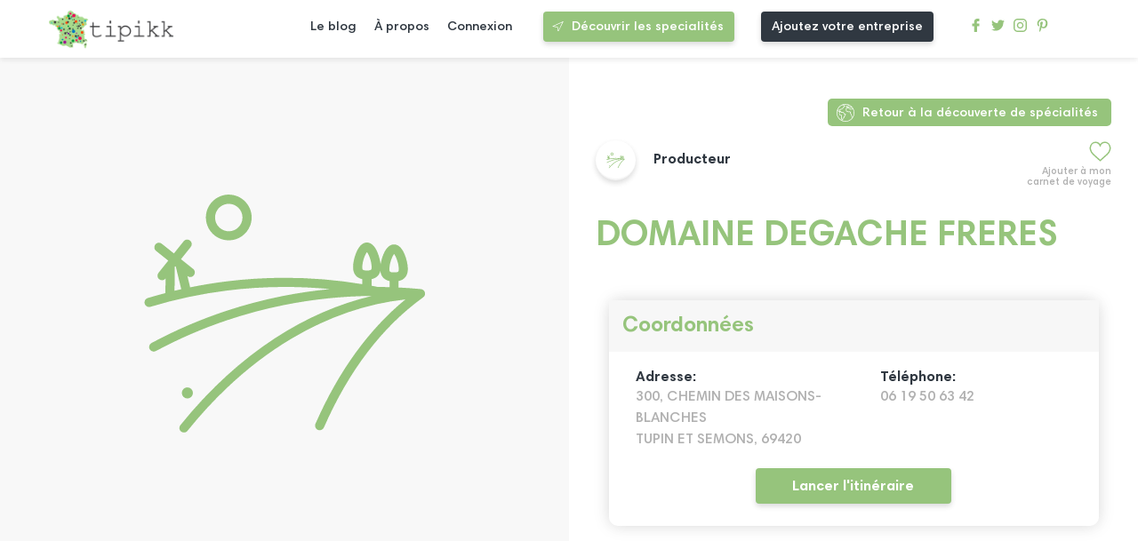

--- FILE ---
content_type: text/html; charset=UTF-8
request_url: https://www.tipikk.com/fournisseur/10663-domaine-degache-freres
body_size: 3890
content:
<!DOCTYPE html>
<html lang="fr" dir="ltr">
    <head>
        <meta charset="utf-8">
		<meta http-equiv="X-UA-Compatible" content="IE=edge">
        <meta name="viewport" content="width=device-width, initial-scale=1.0, maximum-scale=5, minimal-ui, shrink-to-fit=no">
        <meta name="msapplication-TileColor" content="#ffffff">
        <meta name="msapplication-TileImage" content="https://www.tipikk.com/build/images/icons/ms-icon-144x144.png">
        <meta name="p:domain_verify" content="698b4e223bc0b6769b3168f8dc06efdb" />
        <meta name="description" content="Parcourez les territoires de France : Découvrez les spécialités, où que vous soyez. Confiseries, savoir-faire artisanaux, vins, plats, fruits, viandes… Laissez-vous guider parmi toutes les variétés de spécialités !">
        <meta name="theme-color" content="#ffffff">

                
        <title>DOMAINE DEGACHE FRERES - Producteur - Tipikk</title>

        <!-- FAVICON -->
        <link rel="apple-touch-icon" sizes="57x57" href="https://www.tipikk.com/build/images/icons/apple-icon-57x57.png">
        <link rel="apple-touch-icon" sizes="60x60" href="https://www.tipikk.com/build/images/icons/apple-icon-60x60.png">
        <link rel="apple-touch-icon" sizes="72x72" href="https://www.tipikk.com/build/images/icons/apple-icon-72x72.png">
        <link rel="apple-touch-icon" sizes="76x76" href="https://www.tipikk.com/build/images/icons/apple-icon-76x76.png">
        <link rel="apple-touch-icon" sizes="114x114" href="https://www.tipikk.com/build/images/icons/apple-icon-114x114.png">
        <link rel="apple-touch-icon" sizes="120x120" href="https://www.tipikk.com/build/images/icons/apple-icon-120x120.png">
        <link rel="apple-touch-icon" sizes="144x144" href="https://www.tipikk.com/build/images/icons/apple-icon-144x144.png">
        <link rel="apple-touch-icon" sizes="152x152" href="https://www.tipikk.com/build/images/icons/apple-icon-152x152.png">
        <link rel="apple-touch-icon" sizes="180x180" href="https://www.tipikk.com/build/images/icons/apple-icon-180x180.png">
        <link rel="icon" type="image/png" sizes="192x192" href="https://www.tipikk.com/build/images/icons/android-icon-192x192.png">
        <link rel="icon" type="image/png" sizes="32x32" href="https://www.tipikk.com/build/images/icons/favicon-32x32.png">
        <link rel="icon" type="image/png" sizes="96x96" href="https://www.tipikk.com/build/images/icons/favicon-96x96.png">
        <link rel="icon" type="image/png" sizes="16x16" href="https://www.tipikk.com/build/images/icons/favicon-16x16.png">
        <link rel="manifest" href="https://www.tipikk.com/build/images/icons/manifest.json">

        <!-- CSS -->
        <link rel="stylesheet" href="https://www.tipikk.com/build/css/main.css?v1.0.8">

        <!-- ANALYTICS -->
        <script src="https://www.googletagmanager.com/gtag/js?id=UA-116610033-1" async defer></script>
        <script>window.dataLayer = window.dataLayer || [];function gtag() { dataLayer.push(arguments); }gtag('js', new Date());gtag('config', 'UA-116610033-1')</script>

        <!-- STRIPE -->
        <script src="https://js.stripe.com/v3/"></script>
    </head>


    <body >
            
            <header id="main-header">
                <div class="row_logo">
                    <a href="https://www.tipikk.com">
                        <img alt="Logotype Typikk" src="https://www.tipikk.com/build/images/logo.png">
                    </a>
                </div>
                <nav id="main_nav">
                    <div class="container-main-nav">
                        <ul>
                            <li>
                                <a href="https://www.tipikk.com/le-blog">Le blog</a>
                            </li>
                            <li>
                                <a href="https://www.tipikk.com/a-propos">À propos</a>
                            </li>
                                                            <li>
                                    <span onclick="window.location.href = 'https://www.tipikk.com/connexion'">Connexion</span>
                                </li>
                                                    </ul>
                        <div class="row_btn_header">
                                                            <a href="https://www.tipikk.com/specialite" class="btn">Découvrir les specialités</a>
                                <span onclick="window.location.href='https://www.tipikk.com/choix-inscription-entreprise'" class="btn btn-gray">Ajoutez votre entreprise</span>
                                                    </div>
                        <div class="row_icn_rs">
                            <a title="facebook tipikk profile" target="_blank" rel="noopener, nofollow" href="https://www.facebook.com/tipikk1/">
                                <img src="https://www.tipikk.com/build/images/icons/facebook.svg" alt="Icône Facebook">
                            </a>
                            <a title="twitter tipikk profile" target="_blank" rel="noopener, nofollow" href="https://twitter.com/tipikk1?lang=fr">
                                <img src="https://www.tipikk.com/build/images/icons/twitter.svg" alt="Icône Twitter">
                            </a>
                            <a title="instagram tipikk profile" target="_blank" rel="noopener, nofollow" href="https://www.instagram.com/tipikk_com/?hl=fr">
                                <img src="https://www.tipikk.com/build/images/icons/instagram.svg" alt="Icône Instagram">
                            </a>
                            <a title="pinterest tipikk profile" target="_blank" rel="noopener, nofollow" href="https://www.pinterest.fr/06uvhq5h9od1fc8et7peiwm5ykycvj/">
                                <img src="https://www.tipikk.com/build/images/icons/pinterest.svg" alt="Icône Pinterest">
                            </a>
                        </div>
                    </div>
                </nav>
                <div class='_burger'>
                    <span class='bar bar_top'></span>
                    <span class='bar bar_middle'></span>
                    <span class='bar bar_bottom'></span>
                </div>
            </header>

            
        
    <section class="page-single-custom page-content-specialite page-content-fournisseur">

        <div class="left-side" style="background-image:url('https://www.tipikk.com/build/images/icons/fa-user.svg')">

            
        </div>

        <div class="right-side">
                            <div class="container-breadcumd">
                    <a title="go back last page discover" href="https://www.tipikk.com/specialite">Retour à la découverte de spécialités</a>
                </div>
            
                        <div class="container-inner-single">
                                                            <span class="fav add" id="fav-10663"></span>
                        <p class="desc-fav">Ajouter à mon carnet de voyage</p>
                                    
                <div class="container-specialite-categories">
                    <div class="container-categorie-badge">
                        <img alt="fournisseur categorie Producteur" src="https://www.tipikk.com/build/images/icons/fa-user.svg">
                    </div>
                    <h4>Producteur</h4>
                </div>

                <h1 >DOMAINE DEGACHE FRERES</h1>

                <div class="inner-fou-desc">
                    
                </div>

                <section class="container-fou-details">
                                        <div class="container-fou-coords">

                        <h2 >Coordonnées</h2>

                                                    <div class="container-fou-adresse">
                                <h4>Adresse:</h4>
                                <p>
                                                                            300, CHEMIN DES MAISONS-BLANCHES<br>
                                                                                                            TUPIN ET SEMONS,  69420
                                </p>
                            </div>
                                                
                                                    <div class="container-fou-adresse">
                                <h4 >Téléphone:</h4>
                                                                    <p>06 19 50 63 42</p>
                                                            </div>
                                                
                        <button class="btn launch-itineraire" ">Lancer l'itinéraire</button>

                        
                    </div>
                    
                </section>
            </div>

            <section id="promote" class="promote-section">
                <script async src="//pagead2.googlesyndication.com/pagead/js/adsbygoogle.js"></script>
                <!-- Fournisseur_annonce -->
                <ins class="adsbygoogle"
                    style="display:block"
                    data-ad-client="ca-pub-2015114914641987"
                    data-ad-slot="2412041894"
                    data-ad-format="auto"
                    data-full-width-responsive="true"></ins>
                <script>
                (adsbygoogle = window.adsbygoogle || []).push({});
                </script>
            </section>

            <section class="related-posts">

                                    <h2 >Spécialités proposées</h2>
                
                <div class="listing-posts">
                                                                                                    <div class="card card-related card-fou-spe">
                                <div class="container-inner-post">

                                    <a title="founisseur Côte Rôtie AOC page" href="https://www.tipikk.com/specialite/4422-cote-rotie-aoc">
                                                                                                                                    <img class="container-post-img" src="https://www.tipikk.com/uploads/5ad889597e3b0-400x280.jpg">
                                                                                                                        </a>
                                    
                                                                                                                        <span class="fav add" id="fav-4422"></span>
                                                                            
                                    <a title="founisseur Côte Rôtie AOC page" href="https://www.tipikk.com/specialite/4422-cote-rotie-aoc">
                                        <h3 ">Côte Rôtie AOC</h3>  

                                        
                                        <div class="container-specialite-categories">
                                                                                            
                                                    <div class="container-single-specialite-categorie">
                                                        <img class="sub-cat-icon" alt="specialite categorie Vins rouges subcat-72" src="https://www.tipikk.com/build/images/icn_cat/vin_rouge.svg">
                                                        
                                                    </div>
                                                
                                                                                                                                            
                                                    <div class="container-single-specialite-categorie">
                                                        <div class="container-categorie-badge">
                                                            <img alt="specialite categorie Vins et spiritueux" src="https://www.tipikk.com/build/images/icn_cat/vins_spiritueux_boissons.svg">
                                                        </div>
                                                    </div>

                                                    <h4>Vins et spiritueux</h4>

                                                                                                                                        
                                        </div>
                                            

                                        
                                                                            </a>
                            
                                                                            
                                </div>
                            </div>
                                                            </div>

            </section>
                            <!-- <div class="container-ads">
                    <ins class="bookingaff" data-aid="1728199" data-target_aid="1728199" data-prod="sbp" data-width="500" data-height="230" data-lang="fr" data-currency="EUR" data-cc1="fr">
                        <a href="//www.booking.com?aid=1728199">Booking.com</a>
                    </ins>
                </div>
                <script type="text/javascript">
                    (function (d, sc, u) { var s = d.createElement(sc), p = d.getElementsByTagName(sc)[0]; s.type = 'text/javascript'; s.async = true; s.src = u + '?v=' + (+new Date()); p.parentNode.insertBefore(s, p); })(document, 'script', '//aff.bstatic.com/static/affiliate_base/js/flexiproduct.js');
                </script> -->
                    </div>

    </section>

    



        <div class="container-popup">
            <div class="popup">
                <span id="close-icon-popup" class="close-icon"></span>
                <div class="inner-popup">
                    <h2>Mes carnets de voyage</h2>
                    <div class="popup-content">
                            
                            <div class="container-popup-message add-carnet-message">
                                 
                                    <p>Vous devez être connecté pour ajouter une spécialité à votre carnet de voyage. Merci de vous inscrire si vous ne possédez pas encore de compte. <br><strong>Pas de panique, c'est gratuit !</strong></p>
                                    <a class="btn" href="https://www.tipikk.com/connexion">Connexion</a>
                                    <a class="btn btn-outline" href="https://www.tipikk.com/inscription">Inscription</a>
                                    <p>Vous êtes une entreprise ? <a href="https://www.tipikk.com/inscription-entreprise">Inscrivez-vous ici</a>.</p>
                                                            </div>
                            
                            <div class="container-popup-message auto-carnet-message"></div>
                            
                    </div>
                </div>
            </div>
        </div>

                    <div class="container-mobile-btns">
                <div class="mobile-btn mobile-btn-map" id="btn-mobile-map"></div>
                <div class="mobile-btn mobile-btn-filter" id="btn-mobile-filter"></div>
            </div>
        
        
            <footer>
                <div class="container-logo">
                    <div class="row_logo">
                        <img alt="Logotype Tipikk" src="https://www.tipikk.com/build/images/logo.png">
                    </div>
                </div>
                <div class="container-btns">
                                            <a href="https://www.tipikk.com/specialite" class="btn btn-large">Découvrir les spécialités</a>
                        <span onclick="window.location.href = 'https://www.tipikk.com/choix-inscription-entreprise'" class="btn btn-gray btn-large">Ajoutez votre entreprise</span>
                                    </div>
                <div class="container-nav">
                    <nav>
                        <h4>Structure du site</h4>
                        <ul>
                            <li>
                                <a href="https://www.tipikk.com/a-propos">À propos</a>
                            </li>
                            <li>
                                <a href="https://www.tipikk.com/le-blog">Le blog</a>
                            </li>
                                                            <li>
                                    <span onclick="window.location.href = 'https://www.tipikk.com/inscription'">Inscription</span>
                                </li>
                                <li>
                                    <span onclick="window.location.href = 'https://www.tipikk.com/connexion'">Connexion</span>
                                </li>
                                                        <li>
                                <span onclick="window.location.href = 'https://www.tipikk.com/contact'">Contact</span>
                            </li>
                        </ul>
                    </nav>
                </div>
                <div class="container-nav">
                    <nav>
                        <h4>Aide et Support</h4>
                        <ul>
                            <li>
                                <span onclick="window.location.href = 'https://www.tipikk.com/cgv'">CGV</span>
                            </li>
                            <li>
                                <span onclick="window.location.href = 'https://www.tipikk.com/cgu'">CGU</span>
                            </li>
                            <li>
                                <span onclick="window.location.href = 'https://www.tipikk.com/faq'">FAQ</span>
                            </li>
                            <li>
                                <span onclick="window.location.href = 'https://www.tipikk.com/mentions-legales'">Mentions Légales</span>
                            </li>
                        </ul>
                    </nav>
                </div>
                <div class="row_icn_rs">
                    <a title="facebook tipikk profile" target="_blank" rel="noopener, nofollow" href="https://www.facebook.com/tipikk1/">
                        <img src="https://www.tipikk.com/build/images/icons/facebook.svg" alt="Icône Facebook">
                    </a>
                    <a title="twitter tipikk profile" target="_blank" rel="noopener, nofollow" href="https://twitter.com/tipikk1?lang=fr">
                        <img src="https://www.tipikk.com/build/images/icons/twitter.svg" alt="Icône Twitter">
                    </a>
                    <a title="instagram tipikk profile" target="_blank" rel="noopener, nofollow" href="https://www.instagram.com/tipikk_com/?hl=fr">
                        <img src="https://www.tipikk.com/build/images/icons/instagram.svg" alt="Icône Instagram">
                    </a>
                    <a title="pinterest tipikk profile" target="_blank" rel="noopener, nofollow" href="https://www.pinterest.fr/06uvhq5h9od1fc8et7peiwm5ykycvj/">
                        <img src="https://www.tipikk.com/build/images/icons/pinterest.svg" alt="Icône Pinterest">
                    </a>
                </div>
                <span class="credit">
                    <a href="https://www.wesign.fr" title="Agence de communication Caen" target="_blank" rel="noopener" style="display: block; padding: 5px;">Par Wesign, agence de communication à Caen</a>
                </span>
            </footer>
        
        
        <script src="https://cdnjs.cloudflare.com/ajax/libs/jquery/3.3.1/jquery.min.js"></script>
        <script src="https://cdnjs.cloudflare.com/ajax/libs/OwlCarousel2/2.2.1/owl.carousel.min.js"></script>
        <script src="https://www.tipikk.com/build/js/jquery.datetimepicker.full.min.js"></script>
        <script src="https://www.tipikk.com/build/js/hammerjs.min.js"></script>
        <script src="https://maps.googleapis.com/maps/api/js?key=AIzaSyBWqJVNZME28m-7wxbfNALrNc_AzwlGrbc&libraries=places&region=FR" async defer></script>

        
        <script>
            window.APP = window.APP || {}
            APP.BASE_URL = 'https://www.tipikk.com'
        </script>
        
        <script src="https://www.tipikk.com/build/js/home.min.js" defer></script>
        <script src="https://www.tipikk.com/build/js/specialite.min.js?v1.0.05" defer></script>

            </body>
</html>

--- FILE ---
content_type: text/html; charset=UTF-8
request_url: https://www.tipikk.com/public/inc/ajax_requests.php
body_size: 51
content:
[{"id":"10663","sta_id":"5","fouName":"DOMAINE DEGACHE FRERES","fouLat":"45.4778727000000","fouLong":"4.7736237000000","fouCafId":"1","img":null,"fouCatId":"1","fouCatName":"Producteur","fouCatIcon":"fa-user"}]

--- FILE ---
content_type: text/html; charset=utf-8
request_url: https://www.google.com/recaptcha/api2/aframe
body_size: 265
content:
<!DOCTYPE HTML><html><head><meta http-equiv="content-type" content="text/html; charset=UTF-8"></head><body><script nonce="QHsu1A1OlMesLxlcyIcpvg">/** Anti-fraud and anti-abuse applications only. See google.com/recaptcha */ try{var clients={'sodar':'https://pagead2.googlesyndication.com/pagead/sodar?'};window.addEventListener("message",function(a){try{if(a.source===window.parent){var b=JSON.parse(a.data);var c=clients[b['id']];if(c){var d=document.createElement('img');d.src=c+b['params']+'&rc='+(localStorage.getItem("rc::a")?sessionStorage.getItem("rc::b"):"");window.document.body.appendChild(d);sessionStorage.setItem("rc::e",parseInt(sessionStorage.getItem("rc::e")||0)+1);localStorage.setItem("rc::h",'1769909506435');}}}catch(b){}});window.parent.postMessage("_grecaptcha_ready", "*");}catch(b){}</script></body></html>

--- FILE ---
content_type: image/svg+xml
request_url: https://www.tipikk.com/build/images/icn_cat/vin_rouge.svg
body_size: 475
content:
<?xml version="1.0" encoding="utf-8"?>
<!-- Generator: Adobe Illustrator 22.1.0, SVG Export Plug-In . SVG Version: 6.00 Build 0)  -->
<svg version="1.1" id="Calque_1" xmlns="http://www.w3.org/2000/svg" xmlns:xlink="http://www.w3.org/1999/xlink" x="0px" y="0px"
	 viewBox="0 0 419 419" style="enable-background:new 0 0 419 419;" xml:space="preserve">
<style type="text/css">
	.st0{fill:#BC153D;}
</style>
<title>vin_spiritueu_boisson</title>
<g>
	<g>
		<g>
			<path class="st0" d="M272.7,378.2h-54.1V235.8c53.3-3.6,94.7-47.8,94.8-101.2c0-0.2,0-0.5,0-0.7L299.8,12c-0.4-3.4-3.3-6-6.7-6
				H130.6c-3.5,0-6.3,2.6-6.7,6l-13.5,121.8c0,0.2,0,0.5,0,0.7c0.1,53.4,41.5,97.6,94.8,101.2v142.5h-54.1
				c-11.2,0-20.3,9.1-20.3,20.3v6.8c0,3.7,3,6.8,6.8,6.8h148.9c3.7,0,6.8-3,6.8-6.8v-6.8C293.1,387.3,284,378.2,272.7,378.2z
				 M136.7,19.5H287l6.8,60.9H129.9L136.7,19.5z M144.2,398.5c0-3.7,3-6.8,6.8-6.8h121.8c3.7,0,6.8,3,6.8,6.8H144.2z"/>
		</g>
	</g>
	<g>
	</g>
	<g>
	</g>
	<g>
	</g>
	<g>
	</g>
	<g>
	</g>
	<g>
	</g>
	<g>
	</g>
	<g>
	</g>
	<g>
	</g>
	<g>
	</g>
	<g>
	</g>
	<g>
	</g>
	<g>
	</g>
	<g>
	</g>
	<g>
	</g>
</g>
</svg>


--- FILE ---
content_type: image/svg+xml
request_url: https://www.tipikk.com/build/images/icn_cat/vins_spiritueux_boissons.svg
body_size: 1045
content:
<?xml version="1.0" encoding="utf-8"?>
<!-- Generator: Adobe Illustrator 22.1.0, SVG Export Plug-In . SVG Version: 6.00 Build 0)  -->
<svg version="1.1" id="Calque_1" xmlns="http://www.w3.org/2000/svg" xmlns:xlink="http://www.w3.org/1999/xlink" x="0px" y="0px"
	 viewBox="0 0 419 419" style="enable-background:new 0 0 419 419;" xml:space="preserve">
<style type="text/css">
	.st0{fill:#771818;}
</style>
<title>vin_spiritueu_boisson</title>
<g>
	<path class="st0" d="M61.7,229.8c-5.2,26.1,11.4,51.7,37.5,57.3c26.4,5.7,52.4-11.1,58.1-37.4l8-73.6c-26.4-14.3-16.7,45-62.2,35.2
		C71.9,204.5,63.3,224.5,61.7,229.8L61.7,229.8z"/>
	<path class="st0" d="M400.2,318.1c-2.1-6.2-8.8-9.6-14.9-7.5l-32.8,10.9l-20.6-62.1c17-8.3,30.9-21.6,39.5-38.8
		c10.4-20.8,12.1-44.4,4.4-67.4L321.7,28.6L178.2,76.3l9.6,39L65.2,88.8L24.8,219.6c-4.9,22.7-0.7,46,11.9,65.5
		c10.4,16.2,25.7,27.8,43.4,34.3l-13.8,64l-33.8-7.3c-6.4-1.3-12.7,2.7-14,9.1c-1.4,6.4,2.7,12.7,9.1,14l45.2,9.8c0,0,0,0,0.1,0
		c0.1,0,0.1,0,0.2,0l45.2,9.8c0.8,0.2,1.7,0.3,2.5,0.3c5.4,0,10.3-3.8,11.5-9.3c1.4-6.4-2.7-12.7-9.1-14l-33.8-7.3l13.8-63.7
		c2.3,0.2,4.5,0.4,6.8,0.4c40.6,0,76.3-28.8,85-69.5l9.6-71.8l6.3,25.6c11.8,35.6,45,59.5,82.5,59.5c5.4,0,10.7-0.6,16-1.6L330,329
		l-32.8,10.9c-6.2,2.1-9.6,8.7-7.5,14.9c1.7,5,6.3,8.1,11.2,8.1c1.2,0,2.5-0.2,3.7-0.6l88-29.3C398.9,331,402.2,324.3,400.2,318.1
		L400.2,318.1z M171.8,251.4c-7.2,33.4-41.6,55.8-75.3,48.5h0c-16.5-3.6-30.7-13.4-39.9-27.6c-9.2-14.2-12.3-31.2-8.9-46.7
		l33.8-109.1l105.3,22.8L171.8,251.4z M233.6,202.7L206.4,91.9l102.2-34l45,103.9c5.4,16.1,4.1,33.3-3.5,48.4
		c-7.6,15.1-20.6,26.4-36.7,31.7c-6.5,2.2-13.2,3.3-20,3.3C266.1,245.1,241.9,227.7,233.6,202.7L233.6,202.7z"/>
	<path class="st0" d="M340.5,168.4c-2.3-5-12.9-24-43.2-13.9c-44.2,14.7-41-45.3-65.7-28.2l15.9,72.2c8.5,25.6,36.3,39.5,61.8,31
		C334.6,221,348.4,193.8,340.5,168.4L340.5,168.4z"/>
	<path class="st0" d="M136.9,26.7c7.4-0.4,13-6.7,12.6-14.1c-0.4-7.4-6.7-13-14.1-12.6c-7.4,0.4-13,6.7-12.6,14.1
		C123.3,21.5,129.6,27.1,136.9,26.7z"/>
	<path class="st0" d="M188.6,50c7.3-0.4,13-6.7,12.6-14.1c-0.4-7.4-6.7-13-14.1-12.6c-7.4,0.4-13,6.7-12.6,14.1
		C174.9,44.8,181.2,50.4,188.6,50z"/>
	<path class="st0" d="M129.5,61.3c0.4,7.4,6.7,13,14.1,12.6c7.4-0.4,13-6.7,12.6-14.1c-0.4-7.4-6.7-13-14.1-12.6
		C134.8,47.6,129.1,53.9,129.5,61.3L129.5,61.3z"/>
</g>
</svg>
